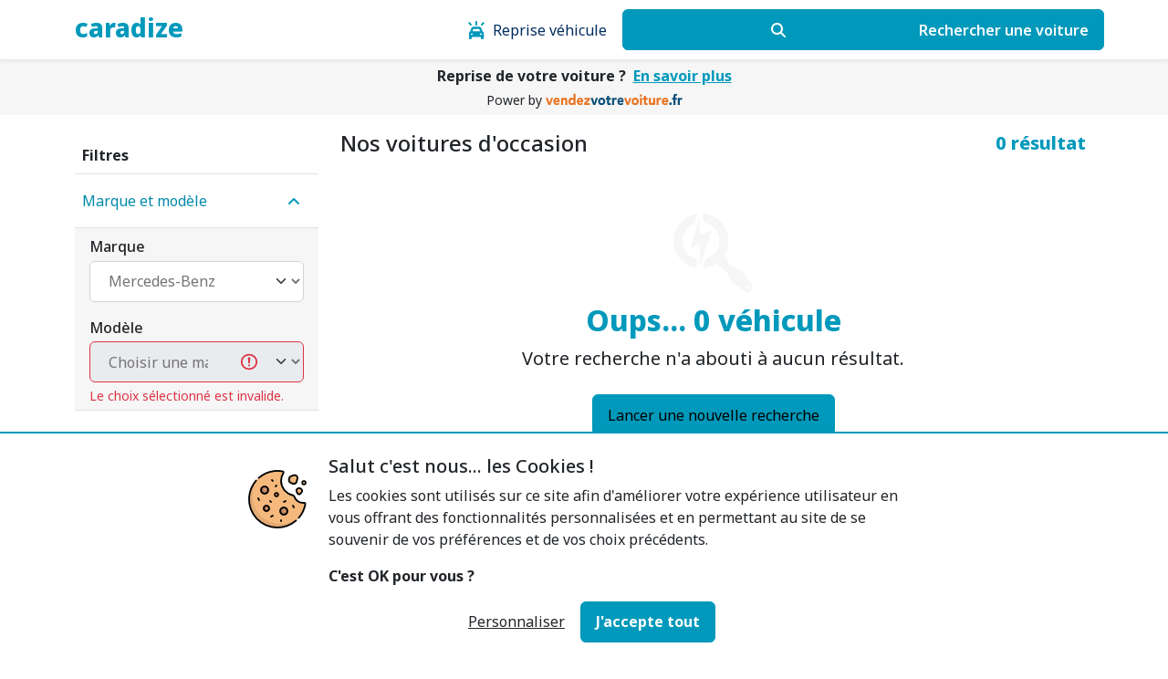

--- FILE ---
content_type: text/html; charset=UTF-8
request_url: https://caradize.com/occasion?make=47&models=20246
body_size: 11141
content:
<!DOCTYPE html>
<html lang="fr">
<head>
    <meta charset="UTF-8">
    <link rel="apple-touch-icon" sizes="57x57" href="/apple-icon-57x57.png">
    <link rel="apple-touch-icon" sizes="60x60" href="/apple-icon-60x60.png">
    <link rel="apple-touch-icon" sizes="72x72" href="/apple-icon-72x72.png">
    <link rel="apple-touch-icon" sizes="76x76" href="/apple-icon-76x76.png">
    <link rel="apple-touch-icon" sizes="114x114" href="/apple-icon-114x114.png">
    <link rel="apple-touch-icon" sizes="120x120" href="/apple-icon-120x120.png">
    <link rel="apple-touch-icon" sizes="144x144" href="/apple-icon-144x144.png">
    <link rel="apple-touch-icon" sizes="152x152" href="/apple-icon-152x152.png">
    <link rel="apple-touch-icon" sizes="180x180" href="/apple-icon-180x180.png">
    <link rel="apple-touch-icon" sizes="190x190" href="/apple-icon-precomposed.png">
    <link rel="icon" type="image/png" sizes="192x192"  href="/android-icon-192x192.png">
    <link rel="icon" type="image/png" sizes="144x144"  href="/android-icon-144x144.png">
    <link rel="icon" type="image/png" sizes="32x32" href="/favicon-32x32.png">
    <link rel="icon" type="image/png" sizes="96x96" href="/favicon-96x96.png">
    <link rel="icon" type="image/png" sizes="16x16" href="/favicon-16x16.png">
    <link rel="icon" href="/favicon.ico" />
    <link rel="manifest" href="/manifest.json">
    <meta name="msapplication-TileColor" content="#ffffff">
    <meta name="msapplication-TileImage" content="/ms-icon-144x144.png">
    <meta name="theme-color" content="#0199bb">
    <title>Rechercher une voiture d'occasion sur CARADIZE</title>
    <meta name="viewport" content="width=device-width, initial-scale=1">
    <meta property="og:site_name" content="caradize.com">
    <meta name="author" content="Équipe Caradize">
         <meta property="og:title" content="Rechercher une voiture d'occasion sur CARADIZE">
     <meta name="description" content="Caradize - Achetez en toute sécurité une voiture d'occasion en ligne.
    Véhicules garantis et livrés chez vous en France.
    Trouvez la voiture de vos rêves au meilleur prix avec Caradize.">
     <meta property="og:type" content="product">
     <meta property="og:url" content="https://caradize.com/occasion">
     <meta property="og:image"
           content="/build/images/og_base.c05d502a.jpg">
 
        <link rel="preconnect" href="https://fonts.googleapis.com">
    <link rel="preconnect" href="https://fonts.gstatic.com" crossorigin>
    <link href="https://fonts.googleapis.com/css2?family=Noto+Sans:wght@400;500;600;700;800&display=swap" rel="stylesheet">
    <link rel="stylesheet" href="/build/848.f6361adf.css"><link rel="stylesheet" href="/build/front/css/app.d8a253e9.css">
    <script src="/build/runtime.88f6f44e.js" defer></script><script src="/build/109.0e22fe50.js" defer></script><script src="/build/328.5adc39c0.js" defer></script><script src="/build/704.a2e1368f.js" defer></script><script src="/build/610.4ac48c11.js" defer></script><script src="/build/front/js/app.a632ac5f.js" defer></script>
        <script type="text/javascript">
        function getCookieConsent() {
            const consent = localStorage.getItem('cookieConsent');
            return consent ? JSON.parse(consent) : null;
        }

        function setCookieConsent(accepted) {
            localStorage.setItem('cookieConsent', JSON.stringify(accepted));
        }

        function getSelectedCookies() {
            const checkboxes = document.querySelectorAll('#cookiePreferencesForm input[type="checkbox"]');
            const selectedCookies = [];
            for (const checkbox of checkboxes) {
                if (checkbox.checked) {
                    selectedCookies.push(checkbox.value);
                }
            }
            return selectedCookies;
        }

        function setCheckedCookies(cookieConsent) {
            if (cookieConsent.includes('analytical')) {
                document.getElementById('analyticalCookies').checked = true;
            }
            if (cookieConsent.includes('marketing')) {
                document.getElementById('marketingCookies').checked = true;
            }
        }

        window.gdprConsent = function () {
            const consent = getCookieConsent();
            if (consent) {
                return consent;
            } else {
                return ['essential'];
            }
        }

        function isAnalyticalCookieAccepted() {
            const acceptedCookies = gdprConsent();
            return acceptedCookies.includes('analytical');
        }

        document.addEventListener("DOMContentLoaded", function () {
            const cookieManagement = document.getElementById('cookieManagement');
            const cookieConsent = getCookieConsent();
            if (!cookieConsent) {
                cookieManagement.classList.remove("d-none");
            } else {
                setCheckedCookies(cookieConsent);
            }
            document.getElementById('saveCookiePreferences').addEventListener('click', function () {
                const selectedCookies = getSelectedCookies();
                setCookieConsent(selectedCookies);
                location.reload();
            });
            document.getElementById('acceptAllCookies').addEventListener('click', function () {
                setCookieConsent(['essential', 'analytical', 'marketing']);
                location.reload();
            });


                        if (isAnalyticalCookieAccepted()) {
                <!-- Google Tag Manager -->
                const noScriptTagManager = `<noscript><iframe src="https://www.googletagmanager.com/ns.html?id=GTM-W8JZS5G" height="0" width="0" style="display:none;visibility:hidden"></iframe></noscript>`;
                document.body.insertAdjacentHTML('afterbegin', noScriptTagManager);
                (function (w, d, s, l, i) {
                    w[l] = w[l] || [];
                    w[l].push({
                        'gtm.start':
                            new Date().getTime(), event: 'gtm.js'
                    });
                    var f = d.getElementsByTagName(s)[0],
                        j = d.createElement(s), dl = l != 'dataLayer' ? '&l=' + l : '';
                    j.async = true;
                    j.src =
                        'https://www.googletagmanager.com/gtm.js?id=' + i + dl;
                    f.parentNode.insertBefore(j, f);
                })(window, document, 'script', 'dataLayer', 'GTM-W8JZS5G');
                <!-- End Google Tag Manager -->
                <!-- Hotjar Tracking Code -->
                (function (h, o, t, j, a, r) {
                    h.hj = h.hj || function () {
                        (h.hj.q = h.hj.q || []).push(arguments)
                    };
                    h._hjSettings = {hjid: 3358131, hjsv: 6};
                    a = o.getElementsByTagName('head')[0];
                    r = o.createElement('script');
                    r.async = 1;
                    r.src = t + h._hjSettings.hjid + j + h._hjSettings.hjsv;
                    a.appendChild(r);
                })(window, document, 'https://static.hotjar.com/c/hotjar-', '.js?sv=');
            }
                });
    </script>

</head>
<body>
    <nav class="navbar border-bottom navbar-expand-lg p-0 bg-white border-bottom-0 shadow-sm"
         id="mainNav">
        <div class="container-fluid pt-0 pb-0 pe-0 container-lg">
            <a class="navbar-brand text-primary lh-sm pt-0"
               href="/" id="mainLogo"><span class="fw-bolder fs-3">caradize</span></a>
            <div class="d-flex justify-content align-items-center d-lg-none boxPhoneDesktop">
                <button type="button" class="btn btn-primary p-1 text-white lh-sm px-2 btnHamburger"><i
                            class="fa-solid fa-bars fa-lg"></i></button>
            </div>

            <div class="bg-transparent d-flex justify-content-start justify-content-lg-end align-items-center d-none d-lg-flex"
                 id="mainNavLinks">
                <div class="d-flex justify-content-between pt-3 ms-4 me-3 align-items-center position-fixed d-lg-none top-0 end-0 start-0">
                    <span class="text-white fw-bold fs-3">Caradize</span>
                    <div>
                        <button type="button" class="btn text-white btnHamburger"><i class="fa fa-times fa-2xl"></i>
                        </button>
                    </div>
                </div>
                <ul class="navbar-nav flex-grow lh-lg">
                    <li class="nav-item d-lg-none">
                        <a class="btn btn-primary fw-semibold text-white" aria-current="page"
                           href="/"><span><i
                                        class="fa-solid fa-house me-2"></i></span><span>Accueil</span></a>
                    </li>

                    <li class="nav-item d-none d-lg-flex">
                        <a class="btn btn-link text-decoration-none text-secondary"
                           aria-current="page"
                           href="/reprise"><i
                                    class="text-primary fa-solid fa-car-on me-2 fa-lg"></i>Reprise
                            véhicule</a>
                    </li>
                    <li class="nav-item">
                        <a class="btn btn-primary text-white fw-semibold" aria-current="page"
                           href="/occasion"><span><i
                                        class="fa-solid fa-search me-2 w-100"></i></span><span>Rechercher une voiture</span></a>
                    </li>
                    <li class="nav-item d-lg-none">
                        <a class="btn btn-primary fw-semibold text-white" aria-current="page"
                           href="/reprise"><span><i class="fa-solid fa-car-on me-2"></i></span><span>Reprise de véhicule</span></a>
                    </li>
                    <li class="nav-item d-lg-none">
                        <a class="btn btn-primary fw-semibold text-white" aria-current="page"
                           href="/contactez-nous"><span><i
                                        class="fa-solid fa-file-signature me-2"></i></span><span>Contact</span></a>
                    </li>
                    <li class="nav-item d-lg-none">
                        <a class="btn btn-primary fw-semibold text-white" aria-current="page"
                           href="/faq"><span><i
                                        class="fa-solid fa-question me-2"></i></span><span>FAQ</span></a>
                    </li>
                </ul>
            </div>


        </div>
    </nav>
        <div id="carsList">
        <main>
            <div class="bg-light">
                <div class="container">
                    <div class="row">
                        <div class="col lh-sm pb-2">
                            <div class="p-2 d-flex justify-content-center align-items-center fw-bold">
                                <p class="mb-0">Reprise de votre voiture ?</p>
                                <a href="/reprise" class="ms-2">En savoir plus</a>
                            </div>
                            <p class="d-flex justify-content-center align-items-center small mb-0">
                                Power by <img
                                        src="https://content.wirkaufendeinauto.de/static/car_images/wkda-logo-blue-orange-fr.svg"
                                        alt="vendezvotrevoiture.fr, partenaire de Caradize" class="ms-1" width="150"
                                        style="margin-bottom: 2px"></p>
                        </div>
                    </div>
                </div>
            </div>
            <div class="container pt-lg-4">
                                                                                                                                                                                                                                                                                                                            
                                                                                                                                
                                                                                                    
                                                                                
                    <div class="js-is-sticky d-lg-none text-center py-1 border-bottom" style="background: #ffffff"
                         data-bs-toggle="modal" data-bs-target="#filtersModal">
                        <div class="my-2">
                            <div class="row g-0">
                                <div class="col my-auto">
                                    <button type="button" class="btn bg-primary text-white w-100 fw-semibold">
                                        <i class="fa-solid fa-sliders"></i> Filtres (1)
                                    </button>
                                </div>
                                <div class="col-5 my-auto lh-sm fw-bold"><span>0 résultat</span></div>
                            </div>
                        </div>
                    </div>
                    <div class="row g-3">
                        <div class="col-lg-3">
                            <div class="modal fade" id="filtersModal" tabindex="-1" aria-labelledby="filtersModalLabel"
                                 aria-hidden="true">
                                <div class="modal-dialog modal-dialog-centered modal-fullscreen-lg-down modal-dialog-scrollable">
                                    <div class="modal-content">
                                        <div class="modal-header bg-white border-bottom p-0">
                                            <div class="p-2">
                                                <h6 class="modal-title fw-bold" id="filtersModalLabel">Filtres</h6>
                                            </div>
                                            <div class="bg-primary d-lg-none" style="width: 62px">
                                                <button type="button" class="btn btn-primary btn-lg text-primary w-100"
                                                        style="height: 62px" data-bs-dismiss="modal"
                                                        aria-label="Close"><i
                                                            class="fa-solid fa-xmark text-white fa-lg"></i></button>
                                            </div>
                                        </div>
                                        <div class="modal-body p-0">
                                            <div>
                                                <form method="get" id="formSearch" name="formSearch">


                                                <div id="collapseFilters">
                                                    <div class="accordion accordion-flush" id="accordionSearch">
                                                        <div class="accordion-item">
                                                            <h2 class="accordion-header" id="headingMake">
                                                                <button class="accordion-button fw-semibold ps-2 "
                                                                        type="button" data-bs-toggle="collapse"
                                                                        data-bs-target="#collapseMake"
                                                                        aria-expanded="true"
                                                                        aria-controls="collapseMake">
                                                                    <span class="fw-normal">Marque et modèle</span>
                                                                </button>
                                                            </h2>
                                                            <div id="collapseMake"
                                                                 class="accordion-collapse collapse show overflow-auto"
                                                                 style="max-height: 200px"
                                                                 aria-labelledby="headingMake">
                                                                <div class="accordion-body border-top py-2 px-3">
                                                                    <div class="row">
                                                                        <div class="col-12">
                                                                            <div class="mb-3"><label class="form-label" for="make">Marque</label><select id="make" name="make" class="form-select"><option value="">Aucune sélection</option><option value="16396">Abarth</option><option value="14979">AC</option><option value="51872">Aiways</option><option value="6">Alfa Romeo</option><option value="51796">Alpine</option><option value="8">Aston Martin</option><option value="9">Audi</option><option value="11">Bentley</option><option value="13">BMW</option><option value="15">Bugatti</option><option value="16335">Caterham</option><option value="19">Chevrolet</option><option value="20">Chrysler</option><option value="21">Citroen</option><option value="51802">Cupra</option><option value="16360">Dacia</option><option value="16415">DS Automobiles</option><option value="27">Ferrari</option><option value="28">Fiat</option><option value="29">Ford</option><option value="31">Honda</option><option value="33">Hyundai</option><option value="51925">Ineos</option><option value="16355">Infiniti</option><option value="35">Isuzu</option><option value="14882">Iveco</option><option value="38">Jeep</option><option value="39">Kia</option><option value="41">Lamborghini</option><option value="42">Lancia</option><option value="43">Lexus</option><option value="44">Lotus</option><option value="51914">Lynk &amp; Co</option><option value="51780">MAN</option><option value="45">Maserati</option><option value="16348">Maybach</option><option value="46">Mazda</option><option value="51519">McLaren</option><option value="47" selected="selected">Mercedes-Benz</option><option value="48">MG</option><option value="16338">MINI</option><option value="50">Mitsubishi</option><option value="52">Nissan</option><option value="54">Opel</option><option value="55">Peugeot</option><option value="51817">Polestar</option><option value="57">Porsche</option><option value="60">Renault</option><option value="61">Rolls-Royce</option><option value="64">SEAT</option><option value="65">Skoda</option><option value="15525">smart</option><option value="67">Subaru</option><option value="68">Suzuki</option><option value="51520">Tesla</option><option value="70">Toyota</option><option value="51915">VinFast</option><option value="74">Volkswagen</option><option value="73">Volvo</option></select>        </div>
                                                                        </div>
                                                                        <div class="col-12">
                                                                            <div class="mb-3"><label class="form-label" for="models">Modèle</label><select             id="models" name="models" disabled="disabled" class="form-select is-invalid"><option value="">Choisir une marque</option></select>        <div class="invalid-feedback d-block">Le choix sélectionné est invalide.</div></div>
                                                                        </div>
                                                                    </div>
                                                                </div>
                                                            </div>
                                                        </div>
                                                        <div class="accordion-item">
                                                            <h2 class="accordion-header" id="headingPrice">
                                                                <button class="accordion-button fw-semibold collapsed ps-2"
                                                                        type="button"
                                                                        data-bs-toggle="collapse"
                                                                        data-bs-target="#collapsePrice"
                                                                        aria-expanded="false"
                                                                        aria-controls="collapsePrice">
                                                                    <span class="fw-normal">Prix</span>
                                                                </button>
                                                            </h2>
                                                            <div id="collapsePrice"
                                                                 class="accordion-collapse collapse "
                                                                 aria-labelledby="headingPrice">
                                                                <div class="accordion-body border-top py-2 px-3 position-relative">
                                                                    <div class="row">
                                                                        <div class="col">
                                                                            <div class="mb-3"><label class="form-label" for="minPrice">Min</label><select id="minPrice" name="minPrice" class="form-select"><option value="">de</option><option value="20000">20 000 €</option><option value="25000">25 000 €</option><option value="30000">30 000 €</option><option value="35000">35 000 €</option><option value="40000">40 000 €</option><option value="45000">45 000 €</option><option value="50000">50 000 €</option><option value="55000">55 000 €</option><option value="60000">60 000 €</option><option value="65000">65 000 €</option><option value="70000">70 000 €</option><option value="75000">75 000 €</option><option value="80000">80 000 €</option><option value="85000">85 000 €</option><option value="90000">90 000 €</option><option value="95000">95 000 €</option><option value="100000">100 000 € et plus</option></select>        </div>
                                                                        </div>
                                                                        <div class="col">
                                                                            <div class="mb-3"><label class="form-label" for="maxPrice">Max</label><select id="maxPrice" name="maxPrice" class="form-select"><option value="">à</option><option value="20000">20 000 €</option><option value="25000">25 000 €</option><option value="30000">30 000 €</option><option value="35000">35 000 €</option><option value="40000">40 000 €</option><option value="45000">45 000 €</option><option value="50000">50 000 €</option><option value="55000">55 000 €</option><option value="60000">60 000 €</option><option value="65000">65 000 €</option><option value="70000">70 000 €</option><option value="75000">75 000 €</option><option value="80000">80 000 €</option><option value="85000">85 000 €</option><option value="90000">90 000 €</option><option value="95000">95 000 €</option><option value="100000">100 000 € et plus</option></select>        </div>
                                                                        </div>
                                                                    </div>
                                                                </div>
                                                            </div>
                                                        </div>

                                                        <div class="accordion-item">
                                                            <h2 class="accordion-header" id="headingKms">
                                                                <button class="accordion-button fw-semibold collapsed ps-2"
                                                                        type="button"
                                                                        data-bs-toggle="collapse"
                                                                        data-bs-target="#collapseKms"
                                                                        aria-expanded="false"
                                                                        aria-controls="collapseKms">
                                                                    <span class="fw-normal">Kilométrage</span>
                                                                </button>
                                                            </h2>
                                                            <div id="collapseKms"
                                                                 class="accordion-collapse collapse "
                                                                 aria-labelledby="headingKms">
                                                                <div class="accordion-body border-top py-2 px-3">
                                                                    <div class="row">
                                                                        <div class="col">
                                                                            <div class="mb-3"><label class="form-label" for="minKm">Min</label><select id="minKm" name="minKm" class="form-select"><option value="">de</option><option value="6000">6000 Km</option><option value="10000">10 000 Km</option><option value="20000">20 000 Km</option><option value="30000">30 000 Km</option><option value="40000">40 000 Km</option><option value="50000">50 000 Km</option><option value="60000">60 000 Km</option><option value="70000">70 000 Km</option><option value="80000">80 000 Km</option><option value="90000">90 000 Km</option><option value="100000">100 000 Km</option><option value="110000">110 000 Km</option><option value="120000">120 000 Km</option><option value="130000">130 000 Km</option><option value="140000">140 000 Km</option><option value="150000">150 000 Km</option><option value="160000">160 000 Km</option><option value="170000">170 000 Km</option><option value="180000">180 000 Km</option><option value="190000">190 000 Km</option><option value="200000">200 000 Km</option></select>        </div>
                                                                        </div>
                                                                        <div class="col">
                                                                            <div class="mb-3"><label class="form-label" for="maxKm">Max</label><select id="maxKm" name="maxKm" class="form-select"><option value="">à</option><option value="6000">6000 Km</option><option value="10000">10 000 Km</option><option value="20000">20 000 Km</option><option value="30000">30 000 Km</option><option value="40000">40 000 Km</option><option value="50000">50 000 Km</option><option value="60000">60 000 Km</option><option value="70000">70 000 Km</option><option value="80000">80 000 Km</option><option value="90000">90 000 Km</option><option value="100000">100 000 Km</option><option value="110000">110 000 Km</option><option value="120000">120 000 Km</option><option value="130000">130 000 Km</option><option value="140000">140 000 Km</option><option value="150000">150 000 Km</option><option value="160000">160 000 Km</option><option value="170000">170 000 Km</option><option value="180000">180 000 Km</option><option value="190000">190 000 Km</option><option value="200000">200 000 Km</option></select>        </div>
                                                                        </div>
                                                                    </div>
                                                                </div>
                                                            </div>
                                                        </div>


                                                        <div class="accordion-item">
                                                            <h2 class="accordion-header" id="headingDate">
                                                                <button class="accordion-button fw-semibold collapsed ps-2"
                                                                        type="button"
                                                                        data-bs-toggle="collapse"
                                                                        data-bs-target="#collapseDate"
                                                                        aria-expanded="false"
                                                                        aria-controls="collapseDate">
                                                                    <span class="fw-normal">Année</span>
                                                                </button>
                                                            </h2>
                                                            <div id="collapseDate"
                                                                 class="accordion-collapse collapse "
                                                                 aria-labelledby="headingDate">
                                                                <div class="accordion-body border-top py-2 px-3">
                                                                    <div class="row">
                                                                        <div class="col">
                                                                            <div class="mb-3"><label class="form-label" for="minDate">Min</label><select id="minDate" name="minDate" class="form-select"><option value="">de</option><option value="2025">2025</option><option value="2024">2024</option><option value="2023">2023</option><option value="2022">2022</option><option value="2021">2021</option><option value="2020">2020</option><option value="2019">2019</option><option value="2018">2018</option><option value="2017">2017</option><option value="2016">2016</option><option value="2015">2015</option><option value="2014">2014</option><option value="2013">2013</option><option value="2012">2012</option><option value="2011">2011</option><option value="2010">2010</option><option value="2009">2009</option><option value="2008">2008</option><option value="2007">2007</option><option value="2006">2006</option></select>        </div>
                                                                        </div>
                                                                        <div class="col">
                                                                            <div class="mb-3"><label class="form-label" for="maxDate">Max</label><select id="maxDate" name="maxDate" class="form-select"><option value="">à</option><option value="2025">2025</option><option value="2024">2024</option><option value="2023">2023</option><option value="2022">2022</option><option value="2021">2021</option><option value="2020">2020</option><option value="2019">2019</option><option value="2018">2018</option><option value="2017">2017</option><option value="2016">2016</option><option value="2015">2015</option><option value="2014">2014</option><option value="2013">2013</option><option value="2012">2012</option><option value="2011">2011</option><option value="2010">2010</option><option value="2009">2009</option><option value="2008">2008</option><option value="2007">2007</option><option value="2006">2006</option></select>        </div>
                                                                        </div>
                                                                    </div>
                                                                </div>
                                                            </div>
                                                        </div>

                                                        <div class="accordion-item">
                                                            <h2 class="accordion-header" id="headingFuel">
                                                                <button class="accordion-button fw-semibold collapsed ps-2"
                                                                        type="button"
                                                                        data-bs-toggle="collapse"
                                                                        data-bs-target="#collapseFuel"
                                                                        aria-expanded="false"
                                                                        aria-controls="collapseFuel">
                                                                    <span class="fw-normal">Carburant</span>
                                                                </button>
                                                            </h2>
                                                            <div id="collapseFuel"
                                                                 class="accordion-collapse collapse "
                                                                 aria-labelledby="headingFuel">
                                                                <div class="accordion-body border-top pb-0 pt-3 px-3">
                                                                    <div class="row">
                                                                                                                                                    <div class="col-6">
                                                                                <div class="mb-3"><div class="form-check"><input type="checkbox" id="fuel_0" name="fuel[]" class="form-check-input" value="Diesel" />
        <label class="form-check-label" for="fuel_0">Diesel</label></div>        </div>
                                                                            </div>
                                                                                                                                                    <div class="col-6">
                                                                                <div class="mb-3"><div class="form-check"><input type="checkbox" id="fuel_1" name="fuel[]" class="form-check-input" value="Gasoline" />
        <label class="form-check-label" for="fuel_1">Essence</label></div>        </div>
                                                                            </div>
                                                                                                                                                    <div class="col-6">
                                                                                <div class="mb-3"><div class="form-check"><input type="checkbox" id="fuel_2" name="fuel[]" class="form-check-input" value="Electric" />
        <label class="form-check-label" for="fuel_2">Électrique</label></div>        </div>
                                                                            </div>
                                                                                                                                                    <div class="col-6">
                                                                                <div class="mb-3"><div class="form-check"><input type="checkbox" id="fuel_3" name="fuel[]" class="form-check-input" value="HybridElectricGasoline" />
        <label class="form-check-label" for="fuel_3">Hybride / Essence</label></div>        </div>
                                                                            </div>
                                                                                                                                                    <div class="col-6">
                                                                                <div class="mb-3"><div class="form-check"><input type="checkbox" id="fuel_4" name="fuel[]" class="form-check-input" value="HybridElectricDiesel" />
        <label class="form-check-label" for="fuel_4">Hybride / Diesel</label></div>        </div>
                                                                            </div>
                                                                                                                                                    <div class="col-6">
                                                                                <div class="mb-3"><div class="form-check"><input type="checkbox" id="fuel_5" name="fuel[]" class="form-check-input" value="LPG" />
        <label class="form-check-label" for="fuel_5">GPL</label></div>        </div>
                                                                            </div>
                                                                                                                                                    <div class="col-6">
                                                                                <div class="mb-3"><div class="form-check"><input type="checkbox" id="fuel_6" name="fuel[]" class="form-check-input" value="CNG" />
        <label class="form-check-label" for="fuel_6">Gaz naturel</label></div>        </div>
                                                                            </div>
                                                                                                                                                    <div class="col-6">
                                                                                <div class="mb-3"><div class="form-check"><input type="checkbox" id="fuel_7" name="fuel[]" class="form-check-input" value="Hydrogene" />
        <label class="form-check-label" for="fuel_7">Hydrogène</label></div>        </div>
                                                                            </div>
                                                                                                                                            </div>
                                                                </div>
                                                            </div>
                                                        </div>

                                                        <div class="accordion-item">
                                                            <h2 class="accordion-header" id="headingPower">
                                                                <button class="accordion-button fw-semibold collapsed ps-2"
                                                                        type="button"
                                                                        data-bs-toggle="collapse"
                                                                        data-bs-target="#collapsePower"
                                                                        aria-expanded="false"
                                                                        aria-controls="collapsePower">
                                                                    <span class="fw-normal">Puissance en CH</span>
                                                                </button>
                                                            </h2>
                                                            <div id="collapsePower"
                                                                 class="accordion-collapse collapse "
                                                                 aria-labelledby="headingPower">
                                                                <div class="accordion-body border-top pb-0 pt-3 px-3">
                                                                    <div class="row">
                                                                        <div class="col-6">
                                                                            <div class="mb-3"><label for="minPower" class="form-label">Min</label><input type="text" id="minPower" name="minPower" inputmode="decimal" class="form-control" />        </div>
                                                                        </div>
                                                                        <div class="col-6">
                                                                            <div class="mb-3"><label for="maxPower" class="form-label">Max</label><input type="text" id="maxPower" name="maxPower" inputmode="decimal" class="form-control" />        </div>
                                                                        </div>
                                                                    </div>
                                                                </div>
                                                            </div>
                                                        </div>

                                                        <div class="accordion-item">
                                                            <h2 class="accordion-header" id="headingTransmission">
                                                                <button class="accordion-button fw-semibold collapsed ps-2"
                                                                        type="button"
                                                                        data-bs-toggle="collapse"
                                                                        data-bs-target="#collapseTransmission"
                                                                        aria-expanded="false"
                                                                        aria-controls="collapseTransmission">
                                                                    <span class="fw-normal">Boite de vitesse</span>
                                                                </button>
                                                            </h2>
                                                            <div id="collapseTransmission"
                                                                 class="accordion-collapse collapse "
                                                                 aria-labelledby="headingTransmission">
                                                                <div class="accordion-body border-top pb-0 pt-3 px-3">
                                                                    <div class="row">
                                                                                                                                                    <div class="col">
                                                                                <div class="mb-3"><div class="form-check"><input type="checkbox" id="transmissionId_0" name="transmissionId[]" class="form-check-input" value="Manual" />
        <label class="form-check-label" for="transmissionId_0">Manuelle</label></div>        </div>
                                                                            </div>
                                                                                                                                                    <div class="col">
                                                                                <div class="mb-3"><div class="form-check"><input type="checkbox" id="transmissionId_1" name="transmissionId[]" class="form-check-input" value="Automatic" />
        <label class="form-check-label" for="transmissionId_1">Automatique</label></div>        </div>
                                                                            </div>
                                                                                                                                            </div>
                                                                </div>
                                                            </div>
                                                        </div>


                                                        <div class="accordion-item">
                                                            <h2 class="accordion-header" id="headingType">
                                                                <button class="accordion-button fw-semibold collapsed ps-2"
                                                                        type="button"
                                                                        data-bs-toggle="collapse"
                                                                        data-bs-target="#collapseType"
                                                                        aria-expanded="false"
                                                                        aria-controls="collapseType">
                                                                    <span class="fw-normal">Carrosserie</span>
                                                                </button>
                                                            </h2>
                                                            <div id="collapseType"
                                                                 class="accordion-collapse collapse "
                                                                 aria-labelledby="headingType">
                                                                <div class="accordion-body border-top pb-0 pt-3 px-3">
                                                                    <div class="row">
                                                                                                                                                    <div class="col-6">
                                                                                <div class="mb-3"><div class="form-check"><input type="checkbox" id="type_0" name="type[]" class="form-check-input" value="Compact" />
        <label class="form-check-label" for="type_0">Citadine</label></div>        </div>
                                                                            </div>
                                                                                                                                                    <div class="col-6">
                                                                                <div class="mb-3"><div class="form-check"><input type="checkbox" id="type_1" name="type[]" class="form-check-input" value="Convertible" />
        <label class="form-check-label" for="type_1">Cabriolet</label></div>        </div>
                                                                            </div>
                                                                                                                                                    <div class="col-6">
                                                                                <div class="mb-3"><div class="form-check"><input type="checkbox" id="type_2" name="type[]" class="form-check-input" value="Coupe" />
        <label class="form-check-label" for="type_2">Coupé</label></div>        </div>
                                                                            </div>
                                                                                                                                                    <div class="col-6">
                                                                                <div class="mb-3"><div class="form-check"><input type="checkbox" id="type_3" name="type[]" class="form-check-input" value="Van" />
        <label class="form-check-label" for="type_3">Monospace</label></div>        </div>
                                                                            </div>
                                                                                                                                                    <div class="col-6">
                                                                                <div class="mb-3"><div class="form-check"><input type="checkbox" id="type_4" name="type[]" class="form-check-input" value="StationWagon" />
        <label class="form-check-label" for="type_4">Break</label></div>        </div>
                                                                            </div>
                                                                                                                                                    <div class="col-6">
                                                                                <div class="mb-3"><div class="form-check"><input type="checkbox" id="type_5" name="type[]" class="form-check-input" value="Sedan" />
        <label class="form-check-label" for="type_5">Berline</label></div>        </div>
                                                                            </div>
                                                                                                                                                    <div class="col-6">
                                                                                <div class="mb-3"><div class="form-check"><input type="checkbox" id="type_6" name="type[]" class="form-check-input" value="OffRoad" />
        <label class="form-check-label" for="type_6">SUV / 4x4</label></div>        </div>
                                                                            </div>
                                                                                                                                                    <div class="col-6">
                                                                                <div class="mb-3"><div class="form-check"><input type="checkbox" id="type_7" name="type[]" class="form-check-input" value="Transporter" />
        <label class="form-check-label" for="type_7">Utilitaire</label></div>        </div>
                                                                            </div>
                                                                                                                                            </div>
                                                                </div>
                                                            </div>
                                                        </div>

                                                        <div class="accordion-item">
                                                            <h2 class="accordion-header" id="headingType">
                                                                <button class="accordion-button fw-semibold collapsed ps-2"
                                                                        type="button"
                                                                        data-bs-toggle="collapse"
                                                                        data-bs-target="#collapseNumberOfDoors"
                                                                        aria-expanded="false"
                                                                        aria-controls="collapseNumberOfDoors">
                                                                    <span class="fw-normal">Nombre de porte</span>
                                                                </button>
                                                            </h2>
                                                            <div id="collapseNumberOfDoors"
                                                                 class="accordion-collapse collapse "
                                                                 aria-labelledby="headingNumberOfDoors">
                                                                <div class="accordion-body border-top pb-0 pt-3 px-3">
                                                                    <div class="row">
                                                                                                                                                    <div class="col-6">
                                                                                <div class="mb-3"><div class="form-check"><input type="checkbox" id="numberOfDoors_0" name="numberOfDoors[]" class="form-check-input" value="2" />
        <label class="form-check-label" for="numberOfDoors_0">2 portes</label></div>        </div>
                                                                            </div>
                                                                                                                                                    <div class="col-6">
                                                                                <div class="mb-3"><div class="form-check"><input type="checkbox" id="numberOfDoors_1" name="numberOfDoors[]" class="form-check-input" value="3" />
        <label class="form-check-label" for="numberOfDoors_1">3 portes</label></div>        </div>
                                                                            </div>
                                                                                                                                                    <div class="col-6">
                                                                                <div class="mb-3"><div class="form-check"><input type="checkbox" id="numberOfDoors_2" name="numberOfDoors[]" class="form-check-input" value="4" />
        <label class="form-check-label" for="numberOfDoors_2">4 portes</label></div>        </div>
                                                                            </div>
                                                                                                                                                    <div class="col-6">
                                                                                <div class="mb-3"><div class="form-check"><input type="checkbox" id="numberOfDoors_3" name="numberOfDoors[]" class="form-check-input" value="5" />
        <label class="form-check-label" for="numberOfDoors_3">5 portes</label></div>        </div>
                                                                            </div>
                                                                                                                                            </div>
                                                                </div>
                                                            </div>
                                                        </div>

                                                        <div class="accordion-item">
                                                            <h2 class="accordion-header" id="headingType">
                                                                <button class="accordion-button fw-semibold collapsed ps-2"
                                                                        type="button"
                                                                        data-bs-toggle="collapse"
                                                                        data-bs-target="#collapseNumberOfSeats"
                                                                        aria-expanded="false"
                                                                        aria-controls="collapseNumberOfSeats">
                                                                    <span class="fw-normal">Nombre de places</span>
                                                                </button>
                                                            </h2>
                                                            <div id="collapseNumberOfSeats"
                                                                 class="accordion-collapse collapse "
                                                                 aria-labelledby="headingNumberOfSeats">
                                                                <div class="accordion-body border-top pb-0 pt-3 px-3">
                                                                    <div class="row">
                                                                                                                                                    <div class="col-6">
                                                                                <div class="mb-3"><div class="form-check"><input type="radio" id="numberOfSeats_placeholder" name="numberOfSeats" class="form-check-input" value="" checked="checked" />
        <label class="form-check-label" for="numberOfSeats_placeholder">Tous</label></div>        </div>
                                                                            </div>
                                                                                                                                                    <div class="col-6">
                                                                                <div class="mb-3"><div class="form-check"><input type="radio" id="numberOfSeats_0" name="numberOfSeats" class="form-check-input" value="2" />
        <label class="form-check-label" for="numberOfSeats_0">2 places</label></div>        </div>
                                                                            </div>
                                                                                                                                                    <div class="col-6">
                                                                                <div class="mb-3"><div class="form-check"><input type="radio" id="numberOfSeats_1" name="numberOfSeats" class="form-check-input" value="3" />
        <label class="form-check-label" for="numberOfSeats_1">3 places</label></div>        </div>
                                                                            </div>
                                                                                                                                                    <div class="col-6">
                                                                                <div class="mb-3"><div class="form-check"><input type="radio" id="numberOfSeats_2" name="numberOfSeats" class="form-check-input" value="4" />
        <label class="form-check-label" for="numberOfSeats_2">4 places</label></div>        </div>
                                                                            </div>
                                                                                                                                                    <div class="col-6">
                                                                                <div class="mb-3"><div class="form-check"><input type="radio" id="numberOfSeats_3" name="numberOfSeats" class="form-check-input" value="5" />
        <label class="form-check-label" for="numberOfSeats_3">5 places</label></div>        </div>
                                                                            </div>
                                                                                                                                                    <div class="col-6">
                                                                                <div class="mb-3"><div class="form-check"><input type="radio" id="numberOfSeats_4" name="numberOfSeats" class="form-check-input" value="6" />
        <label class="form-check-label" for="numberOfSeats_4">6 places</label></div>        </div>
                                                                            </div>
                                                                                                                                                    <div class="col-6">
                                                                                <div class="mb-3"><div class="form-check"><input type="radio" id="numberOfSeats_5" name="numberOfSeats" class="form-check-input" value="7" />
        <label class="form-check-label" for="numberOfSeats_5">7 places</label></div>        </div>
                                                                            </div>
                                                                                                                                                    <div class="col-6">
                                                                                <div class="mb-3"><div class="form-check"><input type="radio" id="numberOfSeats_6" name="numberOfSeats" class="form-check-input" value="8" />
        <label class="form-check-label" for="numberOfSeats_6">8 places</label></div>        </div>
                                                                            </div>
                                                                                                                                                    <div class="col-6">
                                                                                <div class="mb-3"><div class="form-check"><input type="radio" id="numberOfSeats_7" name="numberOfSeats" class="form-check-input" value="10" />
        <label class="form-check-label" for="numberOfSeats_7">10 places</label></div>        </div>
                                                                            </div>
                                                                                                                                                    <div class="col-6">
                                                                                <div class="mb-3"><div class="form-check"><input type="radio" id="numberOfSeats_8" name="numberOfSeats" class="form-check-input" value="11" />
        <label class="form-check-label" for="numberOfSeats_8">11 places</label></div>        </div>
                                                                            </div>
                                                                                                                                                    <div class="col-6">
                                                                                <div class="mb-3"><div class="form-check"><input type="radio" id="numberOfSeats_9" name="numberOfSeats" class="form-check-input" value="12" />
        <label class="form-check-label" for="numberOfSeats_9">12 places</label></div>        </div>
                                                                            </div>
                                                                                                                                            </div>
                                                                </div>
                                                            </div>
                                                        </div>


                                                        <div class="accordion-item">
                                                            <h2 class="accordion-header" id="headingType">
                                                                <button class="accordion-button fw-semibold collapsed ps-2"
                                                                        type="button"
                                                                        data-bs-toggle="collapse"
                                                                        data-bs-target="#collapseColors"
                                                                        aria-expanded="false"
                                                                        aria-controls="collapseColors">
                                                                    <span class="fw-normal">Couleur carrosserie</span>
                                                                </button>
                                                            </h2>
                                                            <div id="collapseColors"
                                                                 class="accordion-collapse collapse "
                                                                 aria-labelledby="headingColors">
                                                                <div class="accordion-body border-top pb-0 pt-3 px-3">
                                                                    <div class="row">
                                                                                                                                                    <div class="col-4">
                                                                                <div class="d-flex justify-content-start align-items-center">
                                                                                    <div class="mb-3"><div class="form-check"><input type="checkbox" id="colors_0" name="colors[]" class="Violet form-check-input" value="Violet" />
        <label class="form-check-label" for="colors_0">Violet</label></div>        </div>
                                                                                </div>
                                                                            </div>
                                                                                                                                                    <div class="col-4">
                                                                                <div class="d-flex justify-content-start align-items-center">
                                                                                    <div class="mb-3"><div class="form-check"><input type="checkbox" id="colors_1" name="colors[]" class="Orange form-check-input" value="Orange" />
        <label class="form-check-label" for="colors_1">Orange</label></div>        </div>
                                                                                </div>
                                                                            </div>
                                                                                                                                                    <div class="col-4">
                                                                                <div class="d-flex justify-content-start align-items-center">
                                                                                    <div class="mb-3"><div class="form-check"><input type="checkbox" id="colors_2" name="colors[]" class="Green form-check-input" value="Green" />
        <label class="form-check-label" for="colors_2">Vert</label></div>        </div>
                                                                                </div>
                                                                            </div>
                                                                                                                                                    <div class="col-4">
                                                                                <div class="d-flex justify-content-start align-items-center">
                                                                                    <div class="mb-3"><div class="form-check"><input type="checkbox" id="colors_3" name="colors[]" class="Bronze form-check-input" value="Bronze" />
        <label class="form-check-label" for="colors_3">Bronze</label></div>        </div>
                                                                                </div>
                                                                            </div>
                                                                                                                                                    <div class="col-4">
                                                                                <div class="d-flex justify-content-start align-items-center">
                                                                                    <div class="mb-3"><div class="form-check"><input type="checkbox" id="colors_4" name="colors[]" class="Grey form-check-input" value="Grey" />
        <label class="form-check-label" for="colors_4">Gris</label></div>        </div>
                                                                                </div>
                                                                            </div>
                                                                                                                                                    <div class="col-4">
                                                                                <div class="d-flex justify-content-start align-items-center">
                                                                                    <div class="mb-3"><div class="form-check"><input type="checkbox" id="colors_5" name="colors[]" class="Red form-check-input" value="Red" />
        <label class="form-check-label" for="colors_5">Rouge</label></div>        </div>
                                                                                </div>
                                                                            </div>
                                                                                                                                                    <div class="col-4">
                                                                                <div class="d-flex justify-content-start align-items-center">
                                                                                    <div class="mb-3"><div class="form-check"><input type="checkbox" id="colors_6" name="colors[]" class="Black form-check-input" value="Black" />
        <label class="form-check-label" for="colors_6">Noir</label></div>        </div>
                                                                                </div>
                                                                            </div>
                                                                                                                                                    <div class="col-4">
                                                                                <div class="d-flex justify-content-start align-items-center">
                                                                                    <div class="mb-3"><div class="form-check"><input type="checkbox" id="colors_7" name="colors[]" class="Silver form-check-input" value="Silver" />
        <label class="form-check-label" for="colors_7">Argent</label></div>        </div>
                                                                                </div>
                                                                            </div>
                                                                                                                                                    <div class="col-4">
                                                                                <div class="d-flex justify-content-start align-items-center">
                                                                                    <div class="mb-3"><div class="form-check"><input type="checkbox" id="colors_8" name="colors[]" class="Brown form-check-input" value="Brown" />
        <label class="form-check-label" for="colors_8">Marron</label></div>        </div>
                                                                                </div>
                                                                            </div>
                                                                                                                                                    <div class="col-4">
                                                                                <div class="d-flex justify-content-start align-items-center">
                                                                                    <div class="mb-3"><div class="form-check"><input type="checkbox" id="colors_9" name="colors[]" class="Yellow form-check-input" value="Yellow" />
        <label class="form-check-label" for="colors_9">Jaune</label></div>        </div>
                                                                                </div>
                                                                            </div>
                                                                                                                                                    <div class="col-4">
                                                                                <div class="d-flex justify-content-start align-items-center">
                                                                                    <div class="mb-3"><div class="form-check"><input type="checkbox" id="colors_10" name="colors[]" class="Gold form-check-input" value="Gold" />
        <label class="form-check-label" for="colors_10">Or</label></div>        </div>
                                                                                </div>
                                                                            </div>
                                                                                                                                                    <div class="col-4">
                                                                                <div class="d-flex justify-content-start align-items-center">
                                                                                    <div class="mb-3"><div class="form-check"><input type="checkbox" id="colors_11" name="colors[]" class="Beige form-check-input" value="Beige" />
        <label class="form-check-label" for="colors_11">Beige</label></div>        </div>
                                                                                </div>
                                                                            </div>
                                                                                                                                                    <div class="col-4">
                                                                                <div class="d-flex justify-content-start align-items-center">
                                                                                    <div class="mb-3"><div class="form-check"><input type="checkbox" id="colors_12" name="colors[]" class="Blue form-check-input" value="Blue" />
        <label class="form-check-label" for="colors_12">Bleu</label></div>        </div>
                                                                                </div>
                                                                            </div>
                                                                                                                                                    <div class="col-4">
                                                                                <div class="d-flex justify-content-start align-items-center">
                                                                                    <div class="mb-3"><div class="form-check"><input type="checkbox" id="colors_13" name="colors[]" class="White form-check-input" value="White" />
        <label class="form-check-label" for="colors_13">Blanc</label></div>        </div>
                                                                                </div>
                                                                            </div>
                                                                                                                                            </div>
                                                                </div>
                                                            </div>
                                                        </div>


                                                    </div>
                                                </div>
                                                <input type="hidden" id="page" name="page" /><input type="hidden" id="referer" name="referer" /></form>
                                            </div>
                                        </div>
                                        <div class="modal-footer px-2 py-1 justify-content-between bg-white border-top border-bottom">
                                            <a href="/occasion" class="btn btn-link text-danger btn-sm"><i
                                                        class="fa-solid fa-trash me-1 fa-sm"></i>Effacer</a>
                                            <button type="button" class="btn btn-primary text-white w-50" id="submit">
                                                Rechercher
                                            </button>
                                        </div>
                                    </div>
                                </div>
                            </div>

                        </div>

                        <div class="col-12 col-lg-9 mt-0">
                            <header class="bg-white p-2 card mt-lg-0">
                                <div class="d-flex justify-content-center justify-content-lg-between text-center align-items-center">
                                    <h1 class="h4 mb-lg-0">Nos voitures d'occasion</h1>
                                    <div class="d-none d-lg-block">
                                        <h2 class="h5 fw-bolder mb-0 lh-base text-center mb-0 text-primary">0 résultat</h2>
                                        <button type="button" class="btn btn-primary text-white d-lg-none"
                                                data-bs-toggle="modal"
                                                data-bs-target="#filtersModal">
                                            <i class="fa-solid fa-magnifying-glass"></i> Filtres (1)
                                        </button>
                                    </div>
                                </div>
                            </header>


                                                                                        <div class="text-center w-75 m-auto py-5 mb-5">
                                    <i class="fa-brands fa-searchengin fa-6x mb-2 text-light"></i>
                                    <h5 class="fs-2 fw-bolder  text-primary">Oups... 0 véhicule</h5>
                                    <p class="fs-5">Votre recherche n'a abouti à aucun résultat.</p>
                                    <a href="/occasion" class="btn btn-primary mt-2">Lancer une nouvelle
                                        recherche</a>
                                </div>
                                                    </div>
                    </div>
                            </div>
        </main>
    </div>
    <div class="container-fluid border-top">
        <div class="container">
            <footer class="py-5">
                <div class="flex-column flex-md-row justify-content-between align-items-center text-center">
                    <p class="text-primary fw-bolder h2 mb-3">
                        <a class="text-decoration-none" href="/">caradize</a>
                    </p>
                    <ul class="nav flex-column flex-md-row justify-content-center">
                        <li class="nav-item m-2">
                            <a href="/contactez-nous" class="nav-link p-0 text-muted">Contact</a></li>
                        <li class="nav-item m-2">
                            <a href="/faq" class="nav-link p-0 text-muted">FAQ</a></li>
                        <li class="nav-item m-2">
                            <a href="/#boxAvis" class="nav-link p-0 text-muted">Témoignages</a>
                        </li>
                        <li class="nav-item m-2">
                            <a href="/a-propos-de-caradize" class="nav-link p-0 text-muted">Qui sommes-nous ?</a></li>
                        <li class="nav-item m-2"><a
                                    href="/politique/mentions-legales"
                                    class="nav-link p-0 text-muted">Mentions légales</a></li>
                        <li class="nav-item m-2"><a href="/politique/cgv"
                                                    class="nav-link p-0 text-muted">CGV</a></li>
                        <li class="nav-item m-2"><a href="/politique/cookies"
                                                    class="nav-link p-0 text-muted">Cookies</a></li>
                    </ul>
                </div>
                <div class="row text-center">
                    <div class="col py-5">
                        <p class="text-muted small mb-0">&copy; 2025 Tous droits réservés</p>
                    </div>
                </div>
            </footer>
        </div>
    </div>


    <div class="fixed-bottom bg-white shadow border-top border-primary border-2 d-none" id="cookieManagement">
        <div class="container py-3">
            <div class="row">
                <div class="col-12 col-lg-8 mx-auto">
                    <div class="row">
                        <div class="col-auto">
                            <img src="/build/images/cookie.432a390f.png" class="mt-4"
                                 alt="Validation des cookies - caradize">
                        </div>
                        <div class="col">
                            <p class="h5 pt-2">Salut c'est nous... les Cookies !</p>
                            <p>Les cookies sont utilisés sur ce site afin d'améliorer votre expérience utilisateur en vous offrant des fonctionnalités personnalisées et en permettant au site de se souvenir de vos préférences et de vos choix précédents.</p>
                            <p class="fw-bold">C'est OK pour vous ? </p>
                        </div>
                    </div>
                    <div>
                        <div class="d-flex justify-content-center">
                            <button type="button" class="btn btn-link text-dark" data-bs-toggle="modal"
                                    data-bs-target="#cookieModal">Personnaliser
                            </button>
                            <button type="button" class="btn btn-primary fw-bold text-white" id="acceptAllCookies">
                                J'accepte tout
                            </button>
                        </div>
                    </div>
                </div>
            </div>
        </div>
    </div>


    <div class="modal fade" id="cookieModal" tabindex="-1" role="dialog" aria-labelledby="cookieModalLabel"
         aria-hidden="true">
        <div class="modal-dialog" role="document">
            <div class="modal-content">
                <div class="modal-header border-bottom-0">
                    <p class="modal-title h5" id="cookieModalLabel">Politique de cookies</p>
                    <img src="/build/images/cookie.432a390f.png" width="30"
                         alt="Validation des cookies - caradize">
                </div>
                <div class="modal-body">
                    <p>Nous utilisons des cookies pour améliorer votre expérience sur notre site. Vous pouvez
                        personnaliser les types de cookies que vous souhaitez accepter.
                    </p>
                    <form id="cookiePreferencesForm">
                        <div class="form-check mb-3">
                            <input class="form-check-input mt-2" type="checkbox" value="essential" id="essentialCookies"
                                   checked disabled>
                            <label class="form-check-label ps-2" for="essentialCookies">
                                Cookies essentiels - Ces cookies sont nécessaires pour le bon fonctionnement du site.
                            </label>
                        </div>
                        <div class="form-check mb-3">
                            <input class="form-check-input mt-2" type="checkbox" value="analytical"
                                   id="analyticalCookies">
                            <label class="form-check-label ps-2" for="analyticalCookies">
                                Cookies analytiques - Ces cookies nous aident à analyser l'utilisation du site et à
                                améliorer votre expérience.
                            </label>
                        </div>
                        <div class="form-check">
                            <input class="form-check-input mt-2" type="checkbox" value="marketing"
                                   id="marketingCookies">
                            <label class="form-check-label ps-2" for="marketingCookies">
                                Cookies marketing - Ces cookies nous permettent de vous proposer des publicités
                                personnalisées en fonction de vos intérêts.
                            </label>
                        </div>
                    </form>
                </div>
                <div class="modal-footer justify-content-between border-top-0">
                    <button type="button" class="btn btn-link text-dark p-0 btn-sm" data-bs-dismiss="modal">Annuler
                    </button>
                    <button type="button" class="btn btn-primary text-white" id="saveCookiePreferences"
                            data-bs-dismiss="modal">Enregistrer les préférences
                    </button>
                </div>
            </div>
        </div>
    </div>

        <script type="text/javascript">
        const URL_SEARCH_MODELS = "/fetch/car/models";
    </script>
    <script src="/build/901.b8520a55.js" defer></script><script src="/build/897.98287421.js" defer></script><script src="/build/423.62048d99.js" defer></script><script src="/build/front/js/car.35417903.js" defer></script>
    
</body>
</html>


--- FILE ---
content_type: image/svg+xml
request_url: https://content.wirkaufendeinauto.de/static/car_images/wkda-logo-blue-orange-fr.svg
body_size: 3298
content:
<svg xmlns="http://www.w3.org/2000/svg" xmlns:xlink="http://www.w3.org/1999/xlink" width="298" height="25" viewBox="0 0 298 25">
    <defs>
        <path id="a" d="M.82.95h14.362v15.3H.82z"/>
        <path id="c" d="M.338.95h14.363v15.3H.338z"/>
        <path id="e" d="M.733.95h14.363v15.3H.733z"/>
        <path id="g" d="M0 23.75h297.457V.35H0z"/>
    </defs>
    <g fill="none" fill-rule="evenodd">
        <path fill="#E87524" d="M11.565 9.71l-3.288 9.9H8.22L4.67 9.71H0v.003L5.796 24.29h4.585l5.537-14.58z"/>
        <g transform="translate(0 .9)">
            <g transform="translate(15.621 7.5)">
                <mask id="b" fill="#fff">
                    <use xlink:href="#a"/>
                </mask>
                <path fill="#E87524" d="M10.856 6.95c.02-.76-.22-1.41-.72-1.95-.502-.54-1.146-.81-1.933-.81-.48 0-.905.08-1.269.24-.365.16-.678.365-.937.615-.26.25-.462.54-.607.87-.143.33-.225.675-.244 1.035h5.71zm3.663 6.42a6.944 6.944 0 0 1-2.626 2.13c-1.056.5-2.152.75-3.286.75-1.078 0-2.091-.18-3.043-.54a7.278 7.278 0 0 1-2.481-1.545 7.249 7.249 0 0 1-1.657-2.415C1.022 10.81.82 9.76.82 8.6s.202-2.21.606-3.15a7.249 7.249 0 0 1 1.657-2.415A7.278 7.278 0 0 1 5.564 1.49 8.522 8.522 0 0 1 8.607.95c.998 0 1.908.18 2.725.54.817.36 1.51.875 2.076 1.545.568.67 1.004 1.475 1.313 2.415.307.94.461 1.99.461 3.15v1.41H5.146c.173.86.547 1.545 1.125 2.055.577.51 1.288.765 2.134.765.711 0 1.312-.165 1.802-.495a4.93 4.93 0 0 0 1.282-1.275l3.03 2.31z" mask="url(#b)"/>
            </g>
            <path fill="#E87524" d="M33.516 8.81h4.153v1.98h.057c.135-.28.327-.56.577-.84.25-.28.548-.53.895-.75.346-.22.739-.4 1.182-.54a4.78 4.78 0 0 1 1.441-.21c1.096 0 1.982.176 2.654.525a3.9 3.9 0 0 1 1.572 1.455c.374.62.629 1.35.763 2.19.135.84.202 1.75.202 2.73v8.04h-4.325v-7.14c0-.42-.014-.855-.043-1.305a4.338 4.338 0 0 0-.26-1.245 2.147 2.147 0 0 0-.664-.93c-.298-.24-.724-.36-1.282-.36s-1.01.105-1.355.315c-.346.21-.61.49-.793.84-.184.35-.303.745-.362 1.185-.057.44-.085.9-.085 1.38v7.26h-4.327V8.81zM60.836 16.1c0-1.1-.303-1.99-.91-2.67-.605-.68-1.456-1.02-2.552-1.02s-1.946.34-2.552 1.02c-.606.68-.909 1.57-.909 2.67 0 1.1.303 1.99.909 2.67.606.68 1.456 1.02 2.552 1.02s1.947-.34 2.552-1.02c.607-.68.91-1.57.91-2.67zm3.98 7.29h-3.98v-1.92h-.06A5.14 5.14 0 0 1 59.119 23c-.373.22-.788.4-1.24.54-.451.14-.917.21-1.398.21-1.037 0-1.98-.185-2.826-.555a6.29 6.29 0 0 1-2.178-1.56 7.01 7.01 0 0 1-1.398-2.385c-.327-.92-.49-1.93-.49-3.03 0-1.02.15-1.995.448-2.925.298-.93.72-1.755 1.267-2.475a6.26 6.26 0 0 1 2.005-1.725c.788-.43 1.682-.645 2.682-.645.903 0 1.746.145 2.523.435.779.29 1.418.785 1.918 1.485h.057V.71h4.327v22.68z"/>
            <g transform="translate(67.29 7.5)">
                <mask id="d" fill="#fff">
                    <use xlink:href="#c"/>
                </mask>
                <path fill="#E87524" d="M10.375 6.95c.02-.76-.222-1.41-.722-1.95-.501-.54-1.144-.81-1.932-.81-.48 0-.904.08-1.27.24-.363.16-.676.365-.936.615s-.462.54-.606.87c-.143.33-.225.675-.244 1.035h5.71zm3.661 6.42a6.95 6.95 0 0 1-2.624 2.13c-1.057.5-2.153.75-3.288.75a8.51 8.51 0 0 1-3.04-.54 7.267 7.267 0 0 1-2.482-1.545A7.252 7.252 0 0 1 .944 11.75C.54 10.81.338 9.76.338 8.6S.54 6.39.944 5.45a7.252 7.252 0 0 1 1.658-2.415A7.267 7.267 0 0 1 5.083 1.49 8.51 8.51 0 0 1 8.124.95c1 0 1.909.18 2.727.54.816.36 1.508.875 2.075 1.545.568.67 1.005 1.475 1.312 2.415.308.94.463 1.99.463 3.15v1.41H4.665c.172.86.547 1.545 1.125 2.055.577.51 1.287.765 2.133.765.71 0 1.312-.165 1.802-.495.49-.33.918-.755 1.283-1.275l3.028 2.31z" mask="url(#d)"/>
            </g>
            <path fill="#E87524" d="M83.986 18.89l7.267-6.48H84.16v-3.6h12.112v4.32l-7.613 6.66h7.785v3.6H83.986z"/>
            <path fill="#0D4F78" d="M97.774 8.81h4.672l3.547 9.9h.057l3.288-9.9h4.355l-5.536 14.58h-4.587zM118.498 16.1c0 1.1.303 1.99.908 2.67.606.68 1.457 1.02 2.553 1.02 1.095 0 1.946-.34 2.552-1.02.605-.68.908-1.57.908-2.67 0-1.1-.303-1.99-.908-2.67-.606-.68-1.457-1.02-2.552-1.02-1.096 0-1.947.34-2.553 1.02-.605.68-.908 1.57-.908 2.67m-4.327 0c0-1.16.202-2.21.606-3.15a7.252 7.252 0 0 1 1.658-2.415 7.278 7.278 0 0 1 2.481-1.545 8.522 8.522 0 0 1 3.043-.54c1.075 0 2.09.18 3.04.54.953.36 1.78.875 2.482 1.545a7.231 7.231 0 0 1 1.657 2.415c.404.94.606 1.99.606 3.15s-.202 2.21-.606 3.15a7.231 7.231 0 0 1-1.657 2.415A7.278 7.278 0 0 1 125 23.21c-.952.36-1.966.54-3.041.54-1.078 0-2.091-.18-3.043-.54a7.278 7.278 0 0 1-2.481-1.545 7.252 7.252 0 0 1-1.658-2.415c-.404-.94-.606-1.99-.606-3.15M141.827 12.41h-3.806v4.86c0 .4.019.765.057 1.095.039.33.125.615.26.855.134.24.341.425.62.555.279.13.649.195 1.11.195.232 0 .534-.025.909-.075.374-.05.658-.165.85-.345v3.75c-.48.18-.979.3-1.5.36-.518.06-1.028.09-1.528.09-.73 0-1.403-.08-2.018-.24a4.523 4.523 0 0 1-1.615-.765 3.532 3.532 0 0 1-1.08-1.365c-.261-.56-.391-1.24-.391-2.04v-6.93h-2.769v-3.6h2.769V4.49h4.326v4.32h3.806v3.6zM144.512 8.81h4.326v2.34h.056c.462-.9 1.01-1.575 1.645-2.025.635-.45 1.432-.675 2.394-.675.249 0 .5.01.75.03.249.02.48.06.692.12v4.11a6.377 6.377 0 0 0-.91-.225 5.655 5.655 0 0 0-.936-.075c-.828 0-1.481.12-1.962.36-.48.24-.85.575-1.11 1.005-.26.43-.427.945-.505 1.545-.076.6-.114 1.26-.114 1.98v6.09h-4.326V8.81z"/>
            <g transform="translate(155.008 7.5)">
                <mask id="f" fill="#fff">
                    <use xlink:href="#e"/>
                </mask>
                <path fill="#0D4F78" d="M10.77 6.95c.019-.76-.222-1.41-.722-1.95s-1.144-.81-1.932-.81c-.48 0-.903.08-1.269.24-.364.16-.677.365-.937.615s-.461.54-.606.87c-.144.33-.226.675-.245 1.035h5.71zm3.662 6.42a6.94 6.94 0 0 1-2.624 2.13c-1.058.5-2.154.75-3.288.75a8.52 8.52 0 0 1-3.041-.54 7.278 7.278 0 0 1-2.482-1.545A7.252 7.252 0 0 1 1.34 11.75C.935 10.81.733 9.76.733 8.6s.202-2.21.606-3.15a7.252 7.252 0 0 1 1.658-2.415A7.278 7.278 0 0 1 5.48 1.49a8.52 8.52 0 0 1 3.04-.54c1 0 1.91.18 2.726.54.817.36 1.51.875 2.077 1.545.567.67 1.004 1.475 1.313 2.415.306.94.461 1.99.461 3.15v1.41H5.06c.175.86.548 1.545 1.126 2.055.576.51 1.287.765 2.133.765.711 0 1.313-.165 1.802-.495.49-.33.92-.755 1.284-1.275l3.028 2.31z" mask="url(#f)"/>
            </g>
            <path fill="#E87524" d="M170.654 8.81h4.672l3.547 9.9h.058l3.288-9.9h4.354l-5.536 14.58h-4.586zM191.379 16.1c0 1.1.302 1.99.908 2.67.606.68 1.456 1.02 2.552 1.02s1.947-.34 2.552-1.02c.606-.68.909-1.57.909-2.67 0-1.1-.303-1.99-.909-2.67-.605-.68-1.456-1.02-2.552-1.02s-1.946.34-2.552 1.02c-.606.68-.908 1.57-.908 2.67m-4.327 0c0-1.16.201-2.21.605-3.15a7.252 7.252 0 0 1 1.658-2.415 7.278 7.278 0 0 1 2.482-1.545 8.522 8.522 0 0 1 3.042-.54c1.076 0 2.09.18 3.042.54.951.36 1.78.875 2.48 1.545a7.231 7.231 0 0 1 1.658 2.415c.404.94.605 1.99.605 3.15s-.201 2.21-.605 3.15a7.231 7.231 0 0 1-1.657 2.415 7.278 7.278 0 0 1-2.481 1.545c-.952.36-1.966.54-3.042.54-1.078 0-2.09-.18-3.042-.54a7.278 7.278 0 0 1-2.482-1.545 7.252 7.252 0 0 1-1.658-2.415c-.404-.94-.605-1.99-.605-3.15"/>
            <mask id="h" fill="#fff">
                <use xlink:href="#g"/>
            </mask>
            <path fill="#E87524" d="M205.197 23.39h4.326V8.81h-4.326v14.58zm-.346-19.17c0-.72.245-1.335.734-1.845.492-.51 1.083-.765 1.775-.765s1.283.255 1.772.765c.492.51.737 1.125.737 1.845s-.245 1.335-.737 1.845c-.489.51-1.08.765-1.772.765s-1.283-.255-1.775-.765a2.57 2.57 0 0 1-.734-1.845zM222.223 12.41h-3.807v4.86c0 .4.02.765.058 1.095.038.33.125.615.26.855.134.24.34.425.62.555.278.13.648.195 1.11.195.231 0 .533-.025.908-.075.375-.05.658-.165.85-.345v3.75c-.48.18-.979.3-1.499.36-.519.06-1.029.09-1.528.09-.731 0-1.404-.08-2.02-.24a4.523 4.523 0 0 1-1.614-.765 3.532 3.532 0 0 1-1.08-1.365c-.261-.56-.39-1.24-.39-2.04v-6.93h-2.77v-3.6h2.77V4.49h4.325v4.32h3.807v3.6zM238.22 23.39h-4.154v-1.98h-.057c-.154.28-.351.56-.591.84-.24.28-.533.53-.88.75-.346.22-.74.4-1.182.54-.443.14-.922.21-1.442.21-1.096 0-1.985-.175-2.668-.525a3.87 3.87 0 0 1-1.586-1.455c-.375-.62-.625-1.35-.75-2.19-.125-.84-.186-1.75-.186-2.73V8.81h4.324v7.14c0 .42.015.855.044 1.305.029.45.115.865.26 1.245.143.38.365.69.663.93.298.24.724.36 1.283.36.557 0 1.01-.105 1.355-.315.346-.21.61-.49.793-.84.183-.35.303-.745.36-1.185.059-.44.087-.9.087-1.38V8.81h4.326v14.58zM241.476 8.81h4.325v2.34h.057c.461-.9 1.01-1.575 1.645-2.025.634-.45 1.43-.675 2.393-.675.25 0 .5.01.75.03.249.02.48.06.692.12v4.11a6.377 6.377 0 0 0-.91-.225 5.655 5.655 0 0 0-.935-.075c-.828 0-1.482.12-1.963.36-.479.24-.85.575-1.11 1.005-.26.43-.426.945-.505 1.545-.075.6-.114 1.26-.114 1.98v6.09h-4.325V8.81zM262.74 14.45c.02-.76-.22-1.41-.72-1.95s-1.144-.81-1.932-.81c-.48 0-.904.08-1.27.24-.363.16-.677.365-.937.615s-.461.54-.605.87c-.144.33-.226.675-.245 1.035h5.71zm3.663 6.42A6.94 6.94 0 0 1 263.78 23c-1.058.5-2.153.75-3.288.75a8.52 8.52 0 0 1-3.041-.54 7.278 7.278 0 0 1-2.481-1.545 7.252 7.252 0 0 1-1.659-2.415c-.403-.94-.605-1.99-.605-3.15s.202-2.21.605-3.15a7.252 7.252 0 0 1 1.659-2.415 7.278 7.278 0 0 1 2.481-1.545 8.52 8.52 0 0 1 3.041-.54c1 0 1.908.18 2.726.54.817.36 1.509.875 2.076 1.545.567.67 1.004 1.475 1.313 2.415.307.94.462 1.99.462 3.15v1.41H257.03c.174.86.548 1.545 1.126 2.055.575.51 1.286.765 2.132.765.712 0 1.314-.165 1.803-.495.49-.33.92-.755 1.283-1.275l3.028 2.31z" mask="url(#h)"/>
            <path fill="#0D4F78" d="M269.217 20.81c0-.38.067-.74.202-1.08.134-.34.322-.635.563-.885.24-.25.523-.445.851-.585.326-.14.672-.21 1.037-.21a2.609 2.609 0 0 1 2.451 1.68c.135.34.202.7.202 1.08 0 .38-.067.74-.202 1.08a2.69 2.69 0 0 1-.562.885 2.609 2.609 0 0 1-1.889.795c-.365 0-.711-.07-1.037-.21a2.546 2.546 0 0 1-.85-.585 2.674 2.674 0 0 1-.564-.885c-.135-.34-.202-.7-.202-1.08M278.312 12.41h-2.855v-3.6h2.855V6.23c0-.8.069-1.554.203-2.265.134-.71.393-1.335.778-1.875.386-.54.938-.964 1.658-1.275.722-.31 1.668-.465 2.842-.465.442 0 .874.02 1.298.06.421.04.836.11 1.24.21l-.202 3.81a5.047 5.047 0 0 0-.692-.225 3.157 3.157 0 0 0-.722-.075c-.691 0-1.212.155-1.558.465-.346.31-.518.945-.518 1.905v2.31h3.202v3.6h-3.202v10.98h-4.327V12.41zM287.594 8.81h4.326v2.34h.057c.461-.9 1.009-1.575 1.645-2.025.634-.45 1.43-.675 2.393-.675.249 0 .5.01.75.03.249.02.48.06.692.12v4.11a6.377 6.377 0 0 0-.91-.225 5.655 5.655 0 0 0-.935-.075c-.828 0-1.482.12-1.963.36-.48.24-.85.575-1.11 1.005-.26.43-.427.945-.505 1.545-.075.6-.114 1.26-.114 1.98v6.09h-4.326V8.81z" mask="url(#h)"/>
        </g>
    </g>
</svg>


--- FILE ---
content_type: application/javascript
request_url: https://caradize.com/build/front/js/car.35417903.js
body_size: 11293
content:
/*! For license information please see car.35417903.js.LICENSE.txt */
(self.webpackChunk=self.webpackChunk||[]).push([[74],{78:(t,e,s)=>{"use strict";s(9554),s(1539),s(4747),s(1058),s(8309);var n=s(7519),i=s(5901),o=s(9257),r=s(9438),a=document.getElementById("formSearch"),c=document.getElementById("page"),l=document.getElementById("submit");document.getElementById("make").addEventListener("change",(function(){document.getElementById("models").selectedIndex=0})),l.addEventListener("click",(function(){a.submit()})),a.addEventListener("change",(function(t){c.value=1})),document.querySelectorAll(".btnChangePage").forEach((function(t){t.addEventListener("click",(function(){c.value=parseInt(this.dataset.page),a.submit()}))}));var u=document.getElementById("make"),f=document.getElementById("models");if(u.addEventListener("change",(function(t){f.options.length=0;var e=t.target.value;if(""===e){var s=document.createElement("option");s.text="Marque",f.add(s),f.disabled=!0}else n.Z.post(URL_SEARCH_MODELS,{make:e}).then((function(t){if(!0===t.data.success)for(var e=t.data.models,s=0;s<e.length;s++){var n=document.createElement("option");n.value=e[s].id,n.text=e[s].name,f.add(n),f.disabled&&(f.disabled=!1)}})).catch((function(t){console.log(t)}))})),window.innerWidth>=992)document.getElementById("filtersModal").classList.remove("modal"),document.getElementById("filtersModal").classList.remove("fade");else{var p=document.getElementById("filtersModal"),d=new i.Z(document.getElementById("filtersModal"));p.querySelectorAll(".invalid-feedback").length&&d.show()}new o.tq(".swiperCardAuto",{modules:[o.W_],speed:400,navigation:{nextEl:".swiperCardAutoNext",prevEl:".swiperCardAutoPrev"}}),(0,r.Z)(".js-is-sticky")},8533:(t,e,s)=>{"use strict";var n=s(2092).forEach,i=s(2133)("forEach");t.exports=i?[].forEach:function(t){return n(this,t,arguments.length>1?arguments[1]:void 0)}},2092:(t,e,s)=>{var n=s(9974),i=s(1702),o=s(8361),r=s(7908),a=s(6244),c=s(5417),l=i([].push),u=function(t){var e=1==t,s=2==t,i=3==t,u=4==t,f=6==t,p=7==t,d=5==t||f;return function(h,y,m,v){for(var g,S,k=r(h),C=o(k),E=n(y,m),x=a(C),w=0,L=v||c,b=e?L(h,x):s||p?L(h,0):void 0;x>w;w++)if((d||w in C)&&(S=E(g=C[w],w,k),t))if(e)b[w]=S;else if(S)switch(t){case 3:return!0;case 5:return g;case 6:return w;case 2:l(b,g)}else switch(t){case 4:return!1;case 7:l(b,g)}return f?-1:i||u?u:b}};t.exports={forEach:u(0),map:u(1),filter:u(2),some:u(3),every:u(4),find:u(5),findIndex:u(6),filterReject:u(7)}},2133:(t,e,s)=>{"use strict";var n=s(7293);t.exports=function(t,e){var s=[][t];return!!s&&n((function(){s.call(null,e||function(){return 1},1)}))}},7475:(t,e,s)=>{var n=s(3157),i=s(4411),o=s(111),r=s(5112)("species"),a=Array;t.exports=function(t){var e;return n(t)&&(e=t.constructor,(i(e)&&(e===a||n(e.prototype))||o(e)&&null===(e=e[r]))&&(e=void 0)),void 0===e?a:e}},5417:(t,e,s)=>{var n=s(7475);t.exports=function(t,e){return new(n(t))(0===e?0:e)}},8324:t=>{t.exports={CSSRuleList:0,CSSStyleDeclaration:0,CSSValueList:0,ClientRectList:0,DOMRectList:0,DOMStringList:0,DOMTokenList:1,DataTransferItemList:0,FileList:0,HTMLAllCollection:0,HTMLCollection:0,HTMLFormElement:0,HTMLSelectElement:0,MediaList:0,MimeTypeArray:0,NamedNodeMap:0,NodeList:1,PaintRequestList:0,Plugin:0,PluginArray:0,SVGLengthList:0,SVGNumberList:0,SVGPathSegList:0,SVGPointList:0,SVGStringList:0,SVGTransformList:0,SourceBufferList:0,StyleSheetList:0,TextTrackCueList:0,TextTrackList:0,TouchList:0}},8509:(t,e,s)=>{var n=s(317)("span").classList,i=n&&n.constructor&&n.constructor.prototype;t.exports=i===Object.prototype?void 0:i},9974:(t,e,s)=>{var n=s(1470),i=s(9662),o=s(4374),r=n(n.bind);t.exports=function(t,e){return i(t),void 0===e?t:o?r(t,e):function(){return t.apply(e,arguments)}}},1470:(t,e,s)=>{var n=s(4326),i=s(1702);t.exports=function(t){if("Function"===n(t))return i(t)}},3157:(t,e,s)=>{var n=s(4326);t.exports=Array.isArray||function(t){return"Array"==n(t)}},4411:(t,e,s)=>{var n=s(1702),i=s(7293),o=s(614),r=s(648),a=s(5005),c=s(2788),l=function(){},u=[],f=a("Reflect","construct"),p=/^\s*(?:class|function)\b/,d=n(p.exec),h=!p.exec(l),y=function(t){if(!o(t))return!1;try{return f(l,u,t),!0}catch(t){return!1}},m=function(t){if(!o(t))return!1;switch(r(t)){case"AsyncFunction":case"GeneratorFunction":case"AsyncGeneratorFunction":return!1}try{return h||!!d(p,c(t))}catch(t){return!0}};m.sham=!0,t.exports=!f||i((function(){var t;return y(y.call)||!y(Object)||!y((function(){t=!0}))||t}))?m:y},3009:(t,e,s)=>{var n=s(7854),i=s(7293),o=s(1702),r=s(1340),a=s(3111).trim,c=s(1361),l=n.parseInt,u=n.Symbol,f=u&&u.iterator,p=/^[+-]?0x/i,d=o(p.exec),h=8!==l(c+"08")||22!==l(c+"0x16")||f&&!i((function(){l(Object(f))}));t.exports=h?function(t,e){var s=a(r(t));return l(s,e>>>0||(d(p,s)?16:10))}:l},288:(t,e,s)=>{"use strict";var n=s(1694),i=s(648);t.exports=n?{}.toString:function(){return"[object "+i(this)+"]"}},3111:(t,e,s)=>{var n=s(1702),i=s(4488),o=s(1340),r=s(1361),a=n("".replace),c="["+r+"]",l=RegExp("^"+c+c+"*"),u=RegExp(c+c+"*$"),f=function(t){return function(e){var s=o(i(e));return 1&t&&(s=a(s,l,"")),2&t&&(s=a(s,u,"")),s}};t.exports={start:f(1),end:f(2),trim:f(3)}},1361:t=>{t.exports="\t\n\v\f\r                　\u2028\u2029\ufeff"},9554:(t,e,s)=>{"use strict";var n=s(2109),i=s(8533);n({target:"Array",proto:!0,forced:[].forEach!=i},{forEach:i})},1539:(t,e,s)=>{var n=s(1694),i=s(8052),o=s(288);n||i(Object.prototype,"toString",o,{unsafe:!0})},1058:(t,e,s)=>{var n=s(2109),i=s(3009);n({global:!0,forced:parseInt!=i},{parseInt:i})},4747:(t,e,s)=>{var n=s(7854),i=s(8324),o=s(8509),r=s(8533),a=s(8880),c=function(t){if(t&&t.forEach!==r)try{a(t,"forEach",r)}catch(e){t.forEach=r}};for(var l in i)i[l]&&c(n[l]&&n[l].prototype);c(o)},9438:(t,e,s)=>{"use strict";function n(){return n=Object.assign?Object.assign.bind():function(t){for(var e=1;e<arguments.length;e++){var s=arguments[e];for(var n in s)Object.prototype.hasOwnProperty.call(s,n)&&(t[n]=s[n])}return t},n.apply(this,arguments)}s.d(e,{Z:()=>o});var i=function(){function t(t,e){var s=this,n=void 0!==e?e:{};this.version="3.7.11",this.userAgent=window.navigator.userAgent||"no `userAgent` provided by the browser",this.props={customStickyChangeNumber:n.customStickyChangeNumber||null,noStyles:n.noStyles||!1,stickyBitStickyOffset:n.stickyBitStickyOffset||0,parentClass:n.parentClass||"js-stickybit-parent",scrollEl:"string"==typeof n.scrollEl?document.querySelector(n.scrollEl):n.scrollEl||window,stickyClass:n.stickyClass||"js-is-sticky",stuckClass:n.stuckClass||"js-is-stuck",stickyChangeClass:n.stickyChangeClass||"js-is-sticky--change",useStickyClasses:n.useStickyClasses||!1,useFixed:n.useFixed||!1,useGetBoundingClientRect:n.useGetBoundingClientRect||!1,verticalPosition:n.verticalPosition||"top",applyStyle:n.applyStyle||function(t,e){return s.applyStyle(t,e)}},this.props.positionVal=this.definePosition()||"fixed",this.instances=[];var i=this.props,o=i.positionVal,r=i.verticalPosition,a=i.noStyles,c=i.stickyBitStickyOffset,l="top"!==r||a?"":c+"px",u="fixed"!==o?o:"";this.els="string"==typeof t?document.querySelectorAll(t):t,"length"in this.els||(this.els=[this.els]);for(var f=0;f<this.els.length;f++){var p,d=this.els[f],h=this.addInstance(d,this.props);this.props.applyStyle({styles:(p={},p[r]=l,p.position=u,p),classes:{}},h),this.manageState(h),this.instances.push(h)}}var e=t.prototype;return e.definePosition=function(){var t;if(this.props.useFixed)t="fixed";else{for(var e=["","-o-","-webkit-","-moz-","-ms-"],s=document.head.style,n=0;n<e.length;n+=1)s.position=e[n]+"sticky";t=s.position?s.position:"fixed",s.position=""}return t},e.addInstance=function(t,e){var s=this,n={el:t,parent:t.parentNode,props:e};if("fixed"===e.positionVal||e.useStickyClasses){this.isWin=this.props.scrollEl===window;var i=this.isWin?window:this.getClosestParent(n.el,n.props.scrollEl);this.computeScrollOffsets(n),this.toggleClasses(n.parent,"",e.parentClass),n.state="default",n.stateChange="default",n.stateContainer=function(){return s.manageState(n)},i.addEventListener("scroll",n.stateContainer)}return n},e.getClosestParent=function(t,e){var s=e,n=t;if(n.parentElement===s)return s;for(;n.parentElement!==s;)n=n.parentElement;return s},e.getTopPosition=function(t){if(this.props.useGetBoundingClientRect)return t.getBoundingClientRect().top+(this.props.scrollEl.pageYOffset||document.documentElement.scrollTop);var e=0;do{e=t.offsetTop+e}while(t=t.offsetParent);return e},e.computeScrollOffsets=function(t){var e=t,s=e.props,n=e.el,i=e.parent,o=!this.isWin&&"fixed"===s.positionVal,r="bottom"!==s.verticalPosition,a=o?this.getTopPosition(s.scrollEl):0,c=o?this.getTopPosition(i)-a:this.getTopPosition(i),l=null!==s.customStickyChangeNumber?s.customStickyChangeNumber:n.offsetHeight,u=c+i.offsetHeight;e.offset=o?0:a+s.stickyBitStickyOffset,e.stickyStart=r?c-e.offset:0,e.stickyChange=e.stickyStart+l,e.stickyStop=r?u-(n.offsetHeight+e.offset):u-window.innerHeight},e.toggleClasses=function(t,e,s){var n=t,i=n.className.split(" ");s&&-1===i.indexOf(s)&&i.push(s);var o=i.indexOf(e);-1!==o&&i.splice(o,1),n.className=i.join(" ")},e.manageState=function(t){var e=this,s=t,i=s.props,o=s.state,r=s.stateChange,a=s.stickyStart,c=s.stickyChange,l=s.stickyStop,u=i.positionVal,f=i.scrollEl,p=i.stickyClass,d=i.stickyChangeClass,h=i.stuckClass,y=i.verticalPosition,m="bottom"!==y,v=i.applyStyle,g=i.noStyles,S=function(t){t()},k=this.isWin&&(window.requestAnimationFrame||window.mozRequestAnimationFrame||window.webkitRequestAnimationFrame||window.msRequestAnimationFrame)||S,C=this.isWin?window.scrollY||window.pageYOffset:f.scrollTop,E=m&&C<=a&&("sticky"===o||"stuck"===o),x=C>=l&&"sticky"===o;C>a&&C<l&&("default"===o||"stuck"===o)?s.state="sticky":E?s.state="default":x&&(s.state="stuck");var w=C>=c&&C<=l;C<c/2||C>l?s.stateChange="default":w&&(s.stateChange="sticky"),o===s.state&&r===s.stateChange||k((function(){var o,r,a,c,l,f,m={sticky:{styles:(o={position:u,top:"",bottom:""},o[y]=i.stickyBitStickyOffset+"px",o),classes:(r={},r[p]=!0,r)},default:{styles:(a={},a[y]="",a),classes:{}},stuck:{styles:n((c={},c[y]="",c),"fixed"===u&&!g||!e.isWin?{position:"absolute",top:"",bottom:"0"}:{}),classes:(l={},l[h]=!0,l)}};"fixed"===u&&(m.default.styles.position="");var S=m[s.state];S.classes=((f={})[h]=!!S.classes[h],f[p]=!!S.classes[p],f[d]=w,f),v(S,t)}))},e.applyStyle=function(t,e){var s=t.styles,n=t.classes,i=e,o=i.el,r=i.props,a=o.style,c=r.noStyles,l=o.className.split(" ");for(var u in n){if(n[u])-1===l.indexOf(u)&&l.push(u);else{var f=l.indexOf(u);-1!==f&&l.splice(f,1)}}if(o.className=l.join(" "),s.position&&(a.position=s.position),!c)for(var p in s)a[p]=s[p]},e.update=function(t){var e=this;return void 0===t&&(t=null),this.instances.forEach((function(s){if(e.computeScrollOffsets(s),t)for(var n in t)s.props[n]=t[n]})),this},e.removeInstance=function(t){var e,s,n=t.el,i=t.props;this.applyStyle({styles:(e={position:""},e[i.verticalPosition]="",e),classes:(s={},s[i.stickyClass]="",s[i.stuckClass]="",s)},t),this.toggleClasses(n.parentNode,i.parentClass)},e.cleanup=function(){for(var t=0;t<this.instances.length;t+=1){var e=this.instances[t];e.stateContainer&&e.props.scrollEl.removeEventListener("scroll",e.stateContainer),this.removeInstance(e)}this.manageState=!1,this.instances=[]},t}();const o=function(t,e){return new i(t,e)}}},t=>{t.O(0,[109,328,901,897,423],(()=>{return e=78,t(t.s=e);var e}));t.O()}]);

--- FILE ---
content_type: application/javascript
request_url: https://caradize.com/build/front/js/app.a632ac5f.js
body_size: 1433
content:
(self.webpackChunk=self.webpackChunk||[]).push([[971],{4879:(t,e,n)=>{"use strict";n(2564),n(4563),n(6869),n(6029);for(var o=document.querySelectorAll(".btnHamburger"),s=document.getElementById("mainNavLinks"),r=0;r<o.length;r++)o[r].addEventListener("click",(function(){s.classList.contains("d-none")?(s.classList.add("show"),s.classList.remove("d-none"),setTimeout((function(){s.classList.add("opacityAnimation")}),110)):(s.classList.remove("opacityAnimation"),setTimeout((function(){s.classList.add("d-none")}),110))}))},206:(t,e,n)=>{var o=n(1702);t.exports=o([].slice)},2104:(t,e,n)=>{var o=n(4374),s=Function.prototype,r=s.apply,i=s.call;t.exports="object"==typeof Reflect&&Reflect.apply||(o?i.bind(r):function(){return i.apply(r,arguments)})},7152:(t,e,n)=>{var o=n(7854),s=n(2104),r=n(614),i=n(8113),a=n(206),c=n(8053),l=/MSIE .\./.test(i),u=o.Function,d=function(t){return l?function(e,n){var o=c(arguments.length,1)>2,i=r(e)?e:u(e),l=o?a(arguments,2):void 0;return t(o?function(){s(i,this,l)}:i,n)}:t};t.exports={setTimeout:d(o.setTimeout),setInterval:d(o.setInterval)}},8053:t=>{var e=TypeError;t.exports=function(t,n){if(t<n)throw e("Not enough arguments");return t}},6815:(t,e,n)=>{var o=n(2109),s=n(7854),r=n(7152).setInterval;o({global:!0,bind:!0,forced:s.setInterval!==r},{setInterval:r})},8417:(t,e,n)=>{var o=n(2109),s=n(7854),r=n(7152).setTimeout;o({global:!0,bind:!0,forced:s.setTimeout!==r},{setTimeout:r})},2564:(t,e,n)=>{n(6815),n(8417)}},t=>{t.O(0,[109,328,704,610],(()=>{return e=4879,t(t.s=e);var e}));t.O()}]);